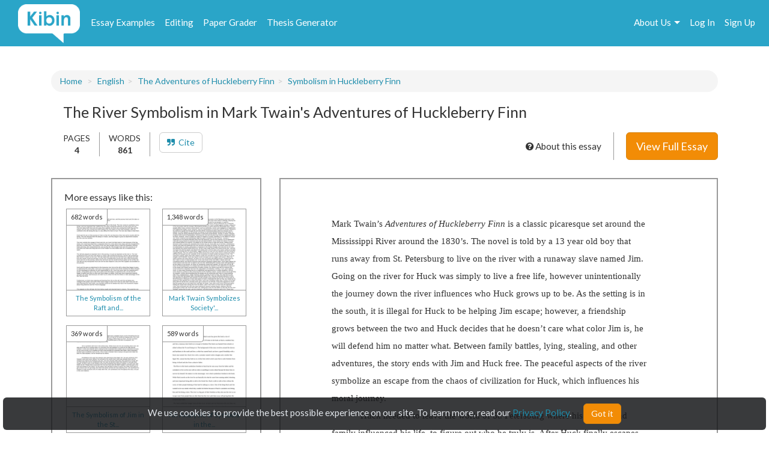

--- FILE ---
content_type: text/html; charset=UTF-8
request_url: https://www.kibin.com/essay-examples/get_content_data/eyJpdiI6Im13ZzJRckdRUWNSZ2VZanB2TjRhcmc9PSIsInZhbHVlIjoieVl3SG1vcExkQWkwZG9keXRrVHYxUT09IiwibWFjIjoiZWVhOTE5Nzk1OGIwZWFhMTg3ZjNiMTlhY2Y5ZTI2YWZmNmQ4NDg0OGY2YzA5MGIxY2Q2NzI5MjI2YjNjYWMzMCJ9?content_page=1
body_size: 2912
content:
{"content":"<!DOCTYPE HTML PUBLIC \"-\/\/W3C\/\/DTD HTML 4.0 Transitional\/\/EN\">\n<html>\n<head>\n\n\n\n\n\n\n\n\n\n\n\n\n<style type=\"text\/css\">\n@page { size: 8.5in 11in; margin-left: 1in; margin-right: 1in; margin-top: 0.5in; margin-bottom: 0.35in }\n@page:first { }\np { margin-bottom: 0.1in; border: none; padding: 0in; direction: ltr; font-size: 12pt; line-height: 120%; text-align: left; orphans: 2; widows: 2 }\na:link { color: #000000 }\n<\/style>\n<\/head>\n<body lang=\"en-US\" link=\"#000000\" dir=\"ltr\">\n<div title=\"header\">\n<p align=\"right\" style=\"margin-bottom: 0.46in; line-height: 100%\"><br\/>\n\n<\/p>\n<\/div>\n\n<p style=\"margin-bottom: 0in; border: none; padding: 0in; line-height: 200%\">\nMark\nTwain\u2019s <i>Adventures\nof Huckleberry Finn<\/i>\nis a classic picaresque set around the Mississippi River around the\n1830\u2019s. The novel is told by a 13 year old boy that runs away from\nSt. Petersburg to live on the river with a runaway slave named Jim.\nGoing on the river for Huck was simply to live a free life, however\nunintentionally the journey down the river influences who Huck grows\nup to be. As the setting is in the south, it is illegal for Huck to\nbe helping Jim escape; however, a friendship grows between the two\nand Huck decides that he doesn\u2019t care what color Jim is, he will\ndefend him no matter what. Between family battles, lying, stealing,\nand other adventures, the story ends with Jim and Huck free. The\npeaceful aspects of the river symbolize an escape from the chaos of\ncivilization for Huck, which influences his moral journey.<\/p>\n<p style=\"text-indent: 0.5in; margin-bottom: 0in; border: none; padding: 0in; line-height: 200%\">\nHuck\nneeded to leave the world of St. Petersburg where his friends and\nfamily influenced his life, to figure out who he truly is. After\nHuck finally escapes, his father, Pap\u2019s\nbeatings and being held captive, Huck decides to live out on to the\nriver so he could be with no rules and no one to criticize or hurt\nhim. Huck\nexpresses how he prefers life on the river particularly in Chapter\n18, \u201cWe\nsaid there warn't no home like a raft, after all. Other places do\nseem so cramped up and smothery, but a raft don't. You feel mighty\nfree and easy and comfortable on a raft.\u201d Huck\u2019s\nlove for being out of civilazation is mainly because his early life\nwasn\u2019t easy, especially, with no mother and a drunk as a father.\nFor a majority of Huck\u2019s life, his father was his role model, who\nwas someone who wasn\u2019t a part of the \u201ccivilized\u201d population.","results":"<!DOCTYPE HTML PUBLIC \"-\/\/W3C\/\/DTD HTML 4.0 Transitional\/\/EN\"><br \/>\n<html><br \/>\n<head> <style type=\"text\/css\"><br \/>\n@page { size: 8.5in 11in; margin-left: 1in; margin-right: 1in; margin-top: 0.5in; margin-bottom: 0.35in }<br \/>\n@page:first { }<br \/>\np { margin-bottom: 0.1in; border: none; padding: 0in; direction: ltr; font-size: 12pt; lin...","pid":"eyJpdiI6Im13ZzJRckdRUWNSZ2VZanB2TjRhcmc9PSIsInZhbHVlIjoieVl3SG1vcExkQWkwZG9keXRrVHYxUT09IiwibWFjIjoiZWVhOTE5Nzk1OGIwZWFhMTg3ZjNiMTlhY2Y5ZTI2YWZmNmQ4NDg0OGY2YzA5MGIxY2Q2NzI5MjI2YjNjYWMzMCJ9","n":0}

--- FILE ---
content_type: text/html; charset=UTF-8
request_url: https://www.kibin.com/essay-examples/get_content_cat/eyJpdiI6Im13ZzJRckdRUWNSZ2VZanB2TjRhcmc9PSIsInZhbHVlIjoieVl3SG1vcExkQWkwZG9keXRrVHYxUT09IiwibWFjIjoiZWVhOTE5Nzk1OGIwZWFhMTg3ZjNiMTlhY2Y5ZTI2YWZmNmQ4NDg0OGY2YzA5MGIxY2Q2NzI5MjI2YjNjYWMzMCJ9
body_size: 1799
content:
{"category":"English","category_txt":"English","cat":"English","cat_sub":"American Literature","topic":"","topic_sub":"The Adventures of Huckleberry Finn","prompt":"Symbolism in Huckleberry Finn","cat_sub_id":250,"topic_id":0,"topic_sub_id":705,"prompt_id":307,"cat_link":"\/essay-examples\/english","cat_sub_link":"\/essay-examples\/tag\/american-literature-250","topic_link":"","topic_sub_link":"\/essay-examples\/english\/the-adventures-of-huckleberry-finn-705","prompt_link":"\/essay-examples\/english\/the-adventures-of-huckleberry-finn-705\/symbolism-in-huckleberry-finn-307"}